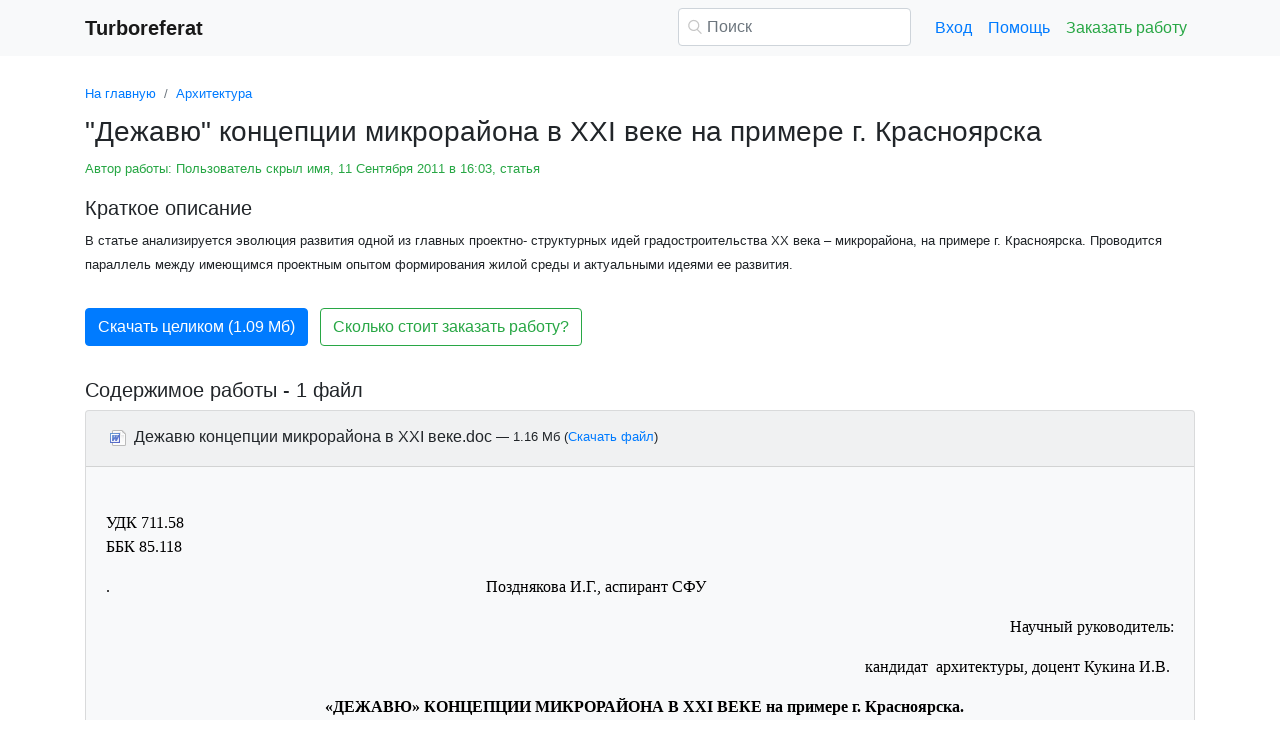

--- FILE ---
content_type: text/html
request_url: https://www.turboreferat.ru/arhitecture/dezhavju-koncepcii-mikrorajona-v-hhi/36808-193226-page1.html
body_size: 18136
content:
<!DOCTYPE html>
<html lang="ru-RU">
<head>

    <meta http-equiv="Content-Type" content="text/html; charset=utf-8">
    <meta name='viewport' content='width=device-width, initial-scale=1.0, minimum-scale=1.0, maximum-scale=1.0, user-scalable=no'>
    <title>"Дежавю" концепции микрорайона в  ХХI веке на примере г. Красноярска</title>
    
    <meta name="Keywords" Content="скачать рефераты сочинения дипломные шпаргалки курсовые">
    <meta name="Description" Content="В статье анализируется эволюция развития  одной из главных проектно- структурных идей градостроительства ХХ века – микрорайона, на примере г. Красноярска. Проводится параллель между имеющимся проектным опытом формирования жилой среды и актуальными идеями ее развития.">
    <link rel="shortcut icon" href="/i/i/favicon.ico">
    
    <style>/* 2025 v8 */ :root{--blue:#007bff;--indigo:#6610f2;--purple:#6f42c1;--pink:#e83e8c;--red:#dc3545;--orange:#fd7e14;--yellow:#ffc107;--green:#28a745;--teal:#20c997;--cyan:#17a2b8;--white:#fff;--gray:#6c757d;--gray-dark:#343a40;--primary:#007bff;--secondary:#6c757d;--success:#28a745;--info:#17a2b8;--warning:#ffc107;--danger:#dc3545;--light:#f8f9fa;--dark:#343a40;--breakpoint-xs:0;--breakpoint-sm:576px;--breakpoint-md:768px;--breakpoint-lg:992px;--breakpoint-xl:1200px;--font-family-sans-serif:-apple-system,BlinkMacSystemFont,"Segoe UI",Roboto,"Helvetica Neue",Arial,"Noto Sans",sans-serif,"Apple Color Emoji","Segoe UI Emoji","Segoe UI Symbol","Noto Color Emoji";--font-family-monospace:SFMono-Regular,Menlo,Monaco,Consolas,"Liberation Mono","Courier New",monospace} *,::after,::before{box-sizing:border-box} html{font-family:sans-serif;line-height:1.15;-webkit-text-size-adjust:100%;-webkit-tap-highlight-color:transparent} article,aside,figcaption,figure,footer,header,hgroup,main,nav,section{display:block} body{margin:0;font-family:-apple-system,BlinkMacSystemFont,"Segoe UI",Roboto,"Helvetica Neue",Arial,"Noto Sans",sans-serif,"Apple Color Emoji","Segoe UI Emoji","Segoe UI Symbol","Noto Color Emoji";font-size:1rem;font-weight:400;line-height:1.5;color:#212529;text-align:left;background-color:#fff} [tabindex="-1"]:focus{outline:0!important} hr{box-sizing:content-box;height:0;overflow:visible} h1,h2,h3,h4,h5,h6{margin-top:0;margin-bottom:.5rem} p{margin-top:0;margin-bottom:1rem} abbr[data-original-title],abbr[title]{text-decoration:underline;-webkit-text-decoration:underline dotted;text-decoration:underline dotted;cursor:help;border-bottom:0;-webkit-text-decoration-skip-ink:none;text-decoration-skip-ink:none} address{margin-bottom:1rem;font-style:normal;line-height:inherit} dl,ol,ul{margin-top:0;margin-bottom:1rem} ol ol,ol ul,ul ol,ul ul{margin-bottom:0} dt{font-weight:700} dd{margin-bottom:.5rem;margin-left:0} blockquote{margin:0 0 1rem} b,strong{font-weight:bolder} small{font-size:80%} sub,sup{position:relative;font-size:75%;line-height:0;vertical-align:baseline} sub{bottom:-.25em} sup{top:-.5em} a{color:#007bff;text-decoration:none;background-color:transparent} a:hover{color:#0056b3;text-decoration:underline} a:not([href]):not([tabindex]){color:inherit;text-decoration:none} a:not([href]):not([tabindex]):focus,a:not([href]):not([tabindex]):hover{color:inherit;text-decoration:none} a:not([href]):not([tabindex]):focus{outline:0} code,kbd,pre,samp{font-family:SFMono-Regular,Menlo,Monaco,Consolas,"Liberation Mono","Courier New",monospace;font-size:1em} pre{margin-top:0;margin-bottom:1rem;overflow:auto} figure{margin:0 0 1rem} img{vertical-align:middle;border-style:none} svg{overflow:hidden;vertical-align:middle} table{border-collapse:collapse} caption{padding-top:.75rem;padding-bottom:.75rem;color:#6c757d;text-align:left;caption-side:bottom} th{text-align:inherit} label{display:inline-block;margin-bottom:.5rem} button{border-radius:0} button:focus{outline:1px dotted;outline:5px auto -webkit-focus-ring-color} button,input,optgroup,select,textarea{margin:0;font-family:inherit;font-size:inherit;line-height:inherit} button,input{overflow:visible} button,select{text-transform:none} select{word-wrap:normal} [type=button],[type=reset],[type=submit],button{-webkit-appearance:button} [type=button]:not(:disabled),[type=reset]:not(:disabled),[type=submit]:not(:disabled),button:not(:disabled){cursor:pointer} [type=button]::-moz-focus-inner,[type=reset]::-moz-focus-inner,[type=submit]::-moz-focus-inner,button::-moz-focus-inner{padding:0;border-style:none} input[type=checkbox],input[type=radio]{box-sizing:border-box;padding:0} input[type=date],input[type=datetime-local],input[type=month],input[type=time]{-webkit-appearance:listbox} textarea{overflow:auto;resize:vertical} fieldset{min-width:0;padding:0;margin:0;border:0} legend{display:block;width:100%;max-width:100%;padding:0;margin-bottom:.5rem;font-size:1.5rem;line-height:inherit;color:inherit;white-space:normal} progress{vertical-align:baseline} [type=number]::-webkit-inner-spin-button,[type=number]::-webkit-outer-spin-button{height:auto} [type=search]{outline-offset:-2px;-webkit-appearance:none} [type=search]::-webkit-search-decoration{-webkit-appearance:none} ::-webkit-file-upload-button{font:inherit;-webkit-appearance:button} output{display:inline-block} summary{display:list-item;cursor:pointer} template{display:none} [hidden]{display:none!important} .h1,.h2,.h3,.h4,.h5,.h6,h1,h2,h3,h4,h5,h6{margin-bottom:.5rem;font-weight:500;line-height:1.2} .h1,h1{font-size:2.5rem} .h2,h2{font-size:2rem} .h3,h3{font-size:1.75rem} .h4,h4{font-size:1.5rem} .h5,h5{font-size:1.25rem} .h6,h6{font-size:1rem} .lead{font-size:1.25rem;font-weight:300} hr{margin-top:1rem;margin-bottom:1rem;border:0;border-top:1px solid rgba(0,0,0,.1)} .small,small{font-size:80%;font-weight:400} .container{width:100%;padding-right:15px;padding-left:15px;margin-right:auto;margin-left:auto} @media(min-width:576px){.container{max-width:540px}} @media(min-width:768px){.container{max-width:720px}} @media(min-width:992px){.container{max-width:960px}} @media(min-width:1200px){.container{max-width:1140px}} .row{display:-ms-flexbox;display:flex;-ms-flex-wrap:wrap;flex-wrap:wrap;margin-right:-15px;margin-left:-15px} .col,.col-1,.col-10,.col-11,.col-12,.col-2,.col-3,.col-4,.col-5,.col-6,.col-7,.col-8,.col-9,.col-auto,.col-lg,.col-lg-1,.col-lg-10,.col-lg-11,.col-lg-12,.col-lg-2,.col-lg-3,.col-lg-4,.col-lg-5,.col-lg-6,.col-lg-7,.col-lg-8,.col-lg-9,.col-lg-auto,.col-md,.col-md-1,.col-md-10,.col-md-11,.col-md-12,.col-md-2,.col-md-3,.col-md-4,.col-md-5,.col-md-6,.col-md-7,.col-md-8,.col-md-9,.col-md-auto,.col-sm,.col-sm-1,.col-sm-10,.col-sm-11,.col-sm-12,.col-sm-2,.col-sm-3,.col-sm-4,.col-sm-5,.col-sm-6,.col-sm-7,.col-sm-8,.col-sm-9,.col-sm-auto,.col-xl,.col-xl-1,.col-xl-10,.col-xl-11,.col-xl-12,.col-xl-2,.col-xl-3,.col-xl-4,.col-xl-5,.col-xl-6,.col-xl-7,.col-xl-8,.col-xl-9,.col-xl-auto{position:relative;width:100%;padding-right:15px;padding-left:15px} .col{-ms-flex-preferred-size:0;flex-basis:0;-ms-flex-positive:1;flex-grow:1;max-width:100%} .col-auto{-ms-flex:0 0 auto;flex:0 0 auto;width:auto;max-width:100%} .col-1{-ms-flex:0 0 8.333333%;flex:0 0 8.333333%;max-width:8.333333%} .col-2{-ms-flex:0 0 16.666667%;flex:0 0 16.666667%;max-width:16.666667%} .col-3{-ms-flex:0 0 25%;flex:0 0 25%;max-width:25%} .col-4{-ms-flex:0 0 33.333333%;flex:0 0 33.333333%;max-width:33.333333%} .col-5{-ms-flex:0 0 41.666667%;flex:0 0 41.666667%;max-width:41.666667%} .col-6{-ms-flex:0 0 50%;flex:0 0 50%;max-width:50%} .col-7{-ms-flex:0 0 58.333333%;flex:0 0 58.333333%;max-width:58.333333%} .col-8{-ms-flex:0 0 66.666667%;flex:0 0 66.666667%;max-width:66.666667%} .col-9{-ms-flex:0 0 75%;flex:0 0 75%;max-width:75%} .col-10{-ms-flex:0 0 83.333333%;flex:0 0 83.333333%;max-width:83.333333%} .col-11{-ms-flex:0 0 91.666667%;flex:0 0 91.666667%;max-width:91.666667%} .col-12{-ms-flex:0 0 100%;flex:0 0 100%;max-width:100%} @media(min-width:576px){.col-sm{-ms-flex-preferred-size:0;flex-basis:0;-ms-flex-positive:1;flex-grow:1;max-width:100%} .col-sm-auto{-ms-flex:0 0 auto;flex:0 0 auto;width:auto;max-width:100%} .col-sm-1{-ms-flex:0 0 8.333333%;flex:0 0 8.333333%;max-width:8.333333%} .col-sm-2{-ms-flex:0 0 16.666667%;flex:0 0 16.666667%;max-width:16.666667%} .col-sm-3{-ms-flex:0 0 25%;flex:0 0 25%;max-width:25%} .col-sm-4{-ms-flex:0 0 33.333333%;flex:0 0 33.333333%;max-width:33.333333%} .col-sm-5{-ms-flex:0 0 41.666667%;flex:0 0 41.666667%;max-width:41.666667%} .col-sm-6{-ms-flex:0 0 50%;flex:0 0 50%;max-width:50%} .col-sm-7{-ms-flex:0 0 58.333333%;flex:0 0 58.333333%;max-width:58.333333%} .col-sm-8{-ms-flex:0 0 66.666667%;flex:0 0 66.666667%;max-width:66.666667%} .col-sm-9{-ms-flex:0 0 75%;flex:0 0 75%;max-width:75%} .col-sm-10{-ms-flex:0 0 83.333333%;flex:0 0 83.333333%;max-width:83.333333%} .col-sm-11{-ms-flex:0 0 91.666667%;flex:0 0 91.666667%;max-width:91.666667%} .col-sm-12{-ms-flex:0 0 100%;flex:0 0 100%;max-width:100%} .offset-sm-0{margin-left:0} .offset-sm-1{margin-left:8.333333%} .offset-sm-2{margin-left:16.666667%} .offset-sm-3{margin-left:25%} .offset-sm-4{margin-left:33.333333%}} @media(min-width:768px){.col-md{-ms-flex-preferred-size:0;flex-basis:0;-ms-flex-positive:1;flex-grow:1;max-width:100%} .col-md-auto{-ms-flex:0 0 auto;flex:0 0 auto;width:auto;max-width:100%} .col-md-1{-ms-flex:0 0 8.333333%;flex:0 0 8.333333%;max-width:8.333333%} .col-md-2{-ms-flex:0 0 16.666667%;flex:0 0 16.666667%;max-width:16.666667%} .col-md-3{-ms-flex:0 0 25%;flex:0 0 25%;max-width:25%} .col-md-4{-ms-flex:0 0 33.333333%;flex:0 0 33.333333%;max-width:33.333333%} .col-md-5{-ms-flex:0 0 41.666667%;flex:0 0 41.666667%;max-width:41.666667%} .col-md-6{-ms-flex:0 0 50%;flex:0 0 50%;max-width:50%} .col-md-7{-ms-flex:0 0 58.333333%;flex:0 0 58.333333%;max-width:58.333333%} .col-md-8{-ms-flex:0 0 66.666667%;flex:0 0 66.666667%;max-width:66.666667%} .col-md-9{-ms-flex:0 0 75%;flex:0 0 75%;max-width:75%} .col-md-10{-ms-flex:0 0 83.333333%;flex:0 0 83.333333%;max-width:83.333333%} .col-md-11{-ms-flex:0 0 91.666667%;flex:0 0 91.666667%;max-width:91.666667%} .col-md-12{-ms-flex:0 0 100%;flex:0 0 100%;max-width:100%} .offset-md-0{margin-left:0} .offset-md-1{margin-left:8.333333%} .offset-md-2{margin-left:16.666667%} .offset-md-3{margin-left:25%} .offset-md-4{margin-left:33.333333%}} @media(min-width:992px){.col-lg{-ms-flex-preferred-size:0;flex-basis:0;-ms-flex-positive:1;flex-grow:1;max-width:100%} .col-lg-auto{-ms-flex:0 0 auto;flex:0 0 auto;width:auto;max-width:100%} .col-lg-1{-ms-flex:0 0 8.333333%;flex:0 0 8.333333%;max-width:8.333333%} .col-lg-2{-ms-flex:0 0 16.666667%;flex:0 0 16.666667%;max-width:16.666667%} .col-lg-3{-ms-flex:0 0 25%;flex:0 0 25%;max-width:25%} .col-lg-4{-ms-flex:0 0 33.333333%;flex:0 0 33.333333%;max-width:33.333333%} .col-lg-5{-ms-flex:0 0 41.666667%;flex:0 0 41.666667%;max-width:41.666667%} .col-lg-6{-ms-flex:0 0 50%;flex:0 0 50%;max-width:50%} .col-lg-7{-ms-flex:0 0 58.333333%;flex:0 0 58.333333%;max-width:58.333333%} .col-lg-8{-ms-flex:0 0 66.666667%;flex:0 0 66.666667%;max-width:66.666667%} .col-lg-9{-ms-flex:0 0 75%;flex:0 0 75%;max-width:75%} .col-lg-10{-ms-flex:0 0 83.333333%;flex:0 0 83.333333%;max-width:83.333333%} .col-lg-11{-ms-flex:0 0 91.666667%;flex:0 0 91.666667%;max-width:91.666667%} .col-lg-12{-ms-flex:0 0 100%;flex:0 0 100%;max-width:100%} .offset-lg-0{margin-left:0} .offset-lg-1{margin-left:8.333333%} .offset-lg-2{margin-left:16.666667%} .offset-lg-3{margin-left:25%} .offset-lg-4{margin-left:33.333333%}} .form-control{display:block;width:100%;height:calc(1.5em + .75rem + 2px);padding:.375rem .75rem;font-size:1rem;font-weight:400;line-height:1.5;color:#495057;background-color:#fff;background-clip:padding-box;border:1px solid #ced4da;border-radius:.25rem;transition:border-color .15s ease-in-out,box-shadow .15s ease-in-out} @media(prefers-reduced-motion:reduce){.form-control{transition:none}} .form-control::-ms-expand{background-color:transparent;border:0} .form-control:focus{color:#495057;background-color:#fff;border-color:#80bdff;outline:0;box-shadow:0 0 0 .2rem rgba(0,123,255,.25)} .form-control::-webkit-input-placeholder{color:#6c757d;opacity:1} .form-control::-moz-placeholder{color:#6c757d;opacity:1} .form-control:-ms-input-placeholder{color:#6c757d;opacity:1} .form-control::-ms-input-placeholder{color:#6c757d;opacity:1} .form-control::placeholder{color:#6c757d;opacity:1} .form-control:disabled,.form-control[readonly]{background-color:#e9ecef;opacity:1} select.form-control:focus::-ms-value{color:#495057;background-color:#fff} .form-control-file,.form-control-range{display:block;width:100%} .form-control-lg{height:calc(1.5em + 1rem + 2px);padding:.5rem 1rem;font-size:1.25rem;line-height:1.5;border-radius:.3rem} select.form-control[multiple],select.form-control[size]{height:auto} textarea.form-control{height:auto} .form-group{margin-bottom:1rem} .form-control.is-valid,.was-validated .form-control:valid{border-color:#28a745;padding-right:calc(1.5em + .75rem);background-image:url("data:image/svg+xml,%3csvg xmlns='http://www.w3.org/2000/svg' viewBox='0 0 8 8'%3e%3cpath fill='%2328a745' d='M2.3 6.73L.6 4.53c-.4-1.04.46-1.4 1.1-.8l1.1 1.4 3.4-3.8c.6-.63 1.6-.27 1.2.7l-4 4.6c-.43.5-.8.4-1.1.1z'/%3e%3c/svg%3e");background-repeat:no-repeat;background-position:center right calc(.375em + .1875rem);background-size:calc(.75em + .375rem) calc(.75em + .375rem)} .form-control.is-valid:focus,.was-validated .form-control:valid:focus{border-color:#28a745;box-shadow:0 0 0 .2rem rgba(40,167,69,.25)} .form-control.is-valid~.valid-feedback,.form-control.is-valid~.valid-tooltip,.was-validated .form-control:valid~.valid-feedback,.was-validated .form-control:valid~.valid-tooltip{display:block} .was-validated textarea.form-control:valid,textarea.form-control.is-valid{padding-right:calc(1.5em + .75rem);background-position:top calc(.375em + .1875rem) right calc(.375em + .1875rem)} .form-control-file.is-valid~.valid-feedback,.form-control-file.is-valid~.valid-tooltip,.was-validated .form-control-file:valid~.valid-feedback,.was-validated .form-control-file:valid~.valid-tooltip{display:block} .form-control.is-invalid,.was-validated .form-control:invalid{border-color:#dc3545;padding-right:calc(1.5em + .75rem);background-image:url("data:image/svg+xml,%3csvg xmlns='http://www.w3.org/2000/svg' fill='%23dc3545' viewBox='-2 -2 7 7'%3e%3cpath stroke='%23dc3545' d='M0 0l3 3m0-3L0 3'/%3e%3ccircle r='.5'/%3e%3ccircle cx='3' r='.5'/%3e%3ccircle cy='3' r='.5'/%3e%3ccircle cx='3' cy='3' r='.5'/%3e%3c/svg%3E");background-repeat:no-repeat;background-position:center right calc(.375em + .1875rem);background-size:calc(.75em + .375rem) calc(.75em + .375rem)} .form-control.is-invalid:focus,.was-validated .form-control:invalid:focus{border-color:#dc3545;box-shadow:0 0 0 .2rem rgba(220,53,69,.25)} .form-control.is-invalid~.invalid-feedback,.form-control.is-invalid~.invalid-tooltip,.was-validated .form-control:invalid~.invalid-feedback,.was-validated .form-control:invalid~.invalid-tooltip{display:block} .was-validated textarea.form-control:invalid,textarea.form-control.is-invalid{padding-right:calc(1.5em + .75rem);background-position:top calc(.375em + .1875rem) right calc(.375em + .1875rem)} .form-control-file.is-invalid~.invalid-feedback,.form-control-file.is-invalid~.invalid-tooltip,.was-validated .form-control-file:invalid~.invalid-feedback,.was-validated .form-control-file:invalid~.invalid-tooltip{display:block} .form-inline{display:-ms-flexbox;display:flex;-ms-flex-flow:row wrap;flex-flow:row wrap;-ms-flex-align:center;align-items:center} @media(min-width:576px){.form-inline label{display:-ms-flexbox;display:flex;-ms-flex-align:center;align-items:center;-ms-flex-pack:center;justify-content:center;margin-bottom:0} .form-inline .form-group{display:-ms-flexbox;display:flex;-ms-flex:0 0 auto;flex:0 0 auto;-ms-flex-flow:row wrap;flex-flow:row wrap;-ms-flex-align:center;align-items:center;margin-bottom:0} .form-inline .form-control{display:inline-block;width:auto;vertical-align:middle}} .btn{display:inline-block;font-weight:400;color:#212529;text-align:center;vertical-align:middle;-webkit-user-select:none;-moz-user-select:none;-ms-user-select:none;user-select:none;background-color:transparent;border:1px solid transparent;padding:.375rem .75rem;font-size:1rem;line-height:1.5;border-radius:.25rem;transition:color .15s ease-in-out,background-color .15s ease-in-out,border-color .15s ease-in-out,box-shadow .15s ease-in-out} @media(prefers-reduced-motion:reduce){.btn{transition:none}} .btn:hover{color:#212529;text-decoration:none} .btn.focus,.btn:focus{outline:0;box-shadow:0 0 0 .2rem rgba(0,123,255,.25)} .btn.disabled,.btn:disabled{opacity:.65} a.btn.disabled,fieldset:disabled a.btn{pointer-events:none} .btn-primary{color:#fff;background-color:#007bff;border-color:#007bff} .btn-primary:hover{color:#fff;background-color:#0069d9;border-color:#0062cc} .btn-primary.focus,.btn-primary:focus{box-shadow:0 0 0 .2rem rgba(38,143,255,.5)} .btn-primary.disabled,.btn-primary:disabled{color:#fff;background-color:#007bff;border-color:#007bff} .btn-primary:not(:disabled):not(.disabled).active,.btn-primary:not(:disabled):not(.disabled):active,.show>.btn-primary.dropdown-toggle{color:#fff;background-color:#0062cc;border-color:#005cbf} .btn-primary:not(:disabled):not(.disabled).active:focus,.btn-primary:not(:disabled):not(.disabled):active:focus,.show>.btn-primary.dropdown-toggle:focus{box-shadow:0 0 0 .2rem rgba(38,143,255,.5)} .btn-success{color:#fff;background-color:#28a745;border-color:#28a745} .btn-success:hover{color:#fff;background-color:#218838;border-color:#1e7e34} .btn-success.focus,.btn-success:focus{box-shadow:0 0 0 .2rem rgba(72,180,97,.5)} .btn-success.disabled,.btn-success:disabled{color:#fff;background-color:#28a745;border-color:#28a745} .btn-success:not(:disabled):not(.disabled).active,.btn-success:not(:disabled):not(.disabled):active,.show>.btn-success.dropdown-toggle{color:#fff;background-color:#1e7e34;border-color:#1c7430} .btn-success:not(:disabled):not(.disabled).active:focus,.btn-success:not(:disabled):not(.disabled):active:focus,.show>.btn-success.dropdown-toggle:focus{box-shadow:0 0 0 .2rem rgba(72,180,97,.5)} .btn-outline-success{color:#28a745;border-color:#28a745} .btn-outline-success:hover{color:#fff;background-color:#28a745;border-color:#28a745} .btn-outline-success.focus,.btn-outline-success:focus{box-shadow:0 0 0 .2rem rgba(40,167,69,.5)} .btn-outline-success.disabled,.btn-outline-success:disabled{color:#28a745;background-color:transparent} .btn-outline-success:not(:disabled):not(.disabled).active,.btn-outline-success:not(:disabled):not(.disabled):active,.show>.btn-outline-success.dropdown-toggle{color:#fff;background-color:#28a745;border-color:#28a745} .btn-outline-success:not(:disabled):not(.disabled).active:focus,.btn-outline-success:not(:disabled):not(.disabled):active:focus,.show>.btn-outline-success.dropdown-toggle:focus{box-shadow:0 0 0 .2rem rgba(40,167,69,.5)} .btn-block{display:block;width:100%} .btn-block+.btn-block{margin-top:.5rem} input[type=button].btn-block,input[type=reset].btn-block,input[type=submit].btn-block{width:100%} .fade{transition:opacity .15s linear} @media(prefers-reduced-motion:reduce){.fade{transition:none}} .fade:not(.show){opacity:0} .collapse:not(.show){display:none} .collapsing{position:relative;height:0;overflow:hidden;transition:height .35s ease} @media(prefers-reduced-motion:reduce){.collapsing{transition:none}} .dropdown-divider{height:0;margin:.5rem 0;overflow:hidden;border-top:1px solid #e9ecef} .nav{display:-ms-flexbox;display:flex;-ms-flex-wrap:wrap;flex-wrap:wrap;padding-left:0;margin-bottom:0;list-style:none} .nav-link{display:block;padding:.5rem 1rem} .nav-link:focus,.nav-link:hover{text-decoration:none} .nav-link.disabled{color:#6c757d;pointer-events:none;cursor:default} .navbar{position:relative;display:-ms-flexbox;display:flex;-ms-flex-wrap:wrap;flex-wrap:wrap;-ms-flex-align:center;align-items:center;-ms-flex-pack:justify;justify-content:space-between;padding:.5rem 1rem} .navbar>.container,.navbar>.container-fluid{display:-ms-flexbox;display:flex;-ms-flex-wrap:wrap;flex-wrap:wrap;-ms-flex-align:center;align-items:center;-ms-flex-pack:justify;justify-content:space-between} .navbar-brand{display:inline-block;padding-top:.3125rem;padding-bottom:.3125rem;margin-right:1rem;font-size:1.25rem;line-height:inherit;white-space:nowrap} .navbar-brand:focus,.navbar-brand:hover{text-decoration:none} .navbar-nav{display:-ms-flexbox;display:flex;-ms-flex-direction:column;flex-direction:column;padding-left:0;margin-bottom:0;list-style:none} .navbar-nav .nav-link{padding-right:0;padding-left:0} .navbar-collapse{-ms-flex-preferred-size:100%;flex-basis:100%;-ms-flex-positive:1;flex-grow:1;-ms-flex-align:center;align-items:center} .navbar-toggler{padding:.25rem .75rem;font-size:1.25rem;line-height:1;background-color:transparent;border:1px solid transparent;border-radius:.25rem} .navbar-toggler:focus,.navbar-toggler:hover{text-decoration:none} .navbar-toggler-icon{display:inline-block;width:1.5em;height:1.5em;vertical-align:middle;content:"";background:no-repeat center center;background-size:100% 100%} @media(max-width:575.98px){.navbar-expand-sm>.container,.navbar-expand-sm>.container-fluid{padding-right:0;padding-left:0}} @media(min-width:576px){.navbar-expand-sm{-ms-flex-flow:row nowrap;flex-flow:row nowrap;-ms-flex-pack:start;justify-content:flex-start} .navbar-expand-sm .navbar-nav{-ms-flex-direction:row;flex-direction:row} .navbar-expand-sm .navbar-nav .dropdown-menu{position:absolute} .navbar-expand-sm .navbar-nav .nav-link{padding-right:.5rem;padding-left:.5rem} .navbar-expand-sm>.container,.navbar-expand-sm>.container-fluid{-ms-flex-wrap:nowrap;flex-wrap:nowrap} .navbar-expand-sm .navbar-collapse{display:-ms-flexbox!important;display:flex!important;-ms-flex-preferred-size:auto;flex-basis:auto} .navbar-expand-sm .navbar-toggler{display:none}} .navbar-light .navbar-brand{color:rgba(0,0,0,.9)} .navbar-light .navbar-brand:focus,.navbar-light .navbar-brand:hover{color:rgba(0,0,0,.9)} .navbar-light .navbar-nav .nav-link{color:rgba(0,0,0,.5)} .navbar-light .navbar-nav .nav-link:focus,.navbar-light .navbar-nav .nav-link:hover{color:rgba(0,0,0,.7)} .navbar-light .navbar-nav .nav-link.disabled{color:rgba(0,0,0,.3)} .navbar-light .navbar-nav .active>.nav-link,.navbar-light .navbar-nav .nav-link.active,.navbar-light .navbar-nav .nav-link.show,.navbar-light .navbar-nav .show>.nav-link{color:rgba(0,0,0,.9)} .navbar-light .navbar-toggler{color:rgba(0,0,0,.5);border-color:rgba(0,0,0,.1)} .navbar-light .navbar-toggler-icon{background-image:url("data:image/svg+xml,%3csvg viewBox='0 0 30 30' xmlns='http://www.w3.org/2000/svg'%3e%3cpath stroke='rgba(0, 0, 0, 0.5)' stroke-width='2' stroke-linecap='round' stroke-miterlimit='10' d='M4 7h22M4 15h22M4 23h22'/%3e%3c/svg%3e")} .navbar-light .navbar-text{color:rgba(0,0,0,.5)} .navbar-light .navbar-text a{color:rgba(0,0,0,.9)} .navbar-light .navbar-text a:focus,.navbar-light .navbar-text a:hover{color:rgba(0,0,0,.9)} .card{position:relative;display:-ms-flexbox;display:flex;-ms-flex-direction:column;flex-direction:column;min-width:0;word-wrap:break-word;background-color:#fff;background-clip:border-box;border:1px solid rgba(0,0,0,.125);border-radius:.25rem} .card>hr{margin-right:0;margin-left:0} .card-body{-ms-flex:1 1 auto;flex:1 1 auto;padding:1.25rem} .card-header{padding:.75rem 1.25rem;margin-bottom:0;background-color:rgba(0,0,0,.03);border-bottom:1px solid rgba(0,0,0,.125)} .card-header:first-child{border-radius:calc(.25rem - 1px) calc(.25rem - 1px) 0 0} .breadcrumb{display:-ms-flexbox;display:flex;-ms-flex-wrap:wrap;flex-wrap:wrap;padding:.75rem 1rem;margin-bottom:1rem;list-style:none;background-color:#e9ecef;border-radius:.25rem} .breadcrumb-item+.breadcrumb-item{padding-left:.5rem} .breadcrumb-item+.breadcrumb-item::before{display:inline-block;padding-right:.5rem;color:#6c757d;content:"/"} .breadcrumb-item+.breadcrumb-item:hover::before{text-decoration:underline} .breadcrumb-item+.breadcrumb-item:hover::before{text-decoration:none} .breadcrumb-item.active{color:#6c757d} .pagination{display:-ms-flexbox;display:flex;padding-left:0;list-style:none;border-radius:.25rem} .page-link{position:relative;display:block;padding:.5rem .75rem;margin-left:-1px;line-height:1.25;color:#007bff;background-color:#fff;border:1px solid #dee2e6} .page-link:hover{z-index:2;color:#0056b3;text-decoration:none;background-color:#e9ecef;border-color:#dee2e6} .page-link:focus{z-index:2;outline:0;box-shadow:0 0 0 .2rem rgba(0,123,255,.25)} .page-item:first-child .page-link{margin-left:0;border-top-left-radius:.25rem;border-bottom-left-radius:.25rem} .page-item:last-child .page-link{border-top-right-radius:.25rem;border-bottom-right-radius:.25rem} .page-item.active .page-link{z-index:1;color:#fff;background-color:#007bff;border-color:#007bff} .page-item.disabled .page-link{color:#6c757d;pointer-events:none;cursor:auto;background-color:#fff;border-color:#dee2e6} .alert{position:relative;padding:.75rem 1.25rem;margin-bottom:1rem;border:1px solid transparent;border-radius:.25rem} .alert-danger{color:#721c24;background-color:#f8d7da;border-color:#f5c6cb} .alert-danger hr{border-top-color:#f1b0b7} .alert-danger .alert-link{color:#491217} @-webkit-keyframes spinner-border{to{-webkit-transform:rotate(360deg);transform:rotate(360deg)}} @keyframes spinner-border{to{-webkit-transform:rotate(360deg);transform:rotate(360deg)}} .spinner-border{display:inline-block;width:2rem;height:2rem;vertical-align:text-bottom;border:.25em solid currentColor;border-right-color:transparent;border-radius:50%;-webkit-animation:spinner-border .75s linear infinite;animation:spinner-border .75s linear infinite} .spinner-border-sm{width:1rem;height:1rem;border-width:.2em} @-webkit-keyframes spinner-grow{0%{-webkit-transform:scale(0);transform:scale(0)} 50%{opacity:1}} @keyframes spinner-grow{0%{-webkit-transform:scale(0);transform:scale(0)} 50%{opacity:1}} .spinner-grow{display:inline-block;width:2rem;height:2rem;vertical-align:text-bottom;background-color:currentColor;border-radius:50%;opacity:0;-webkit-animation:spinner-grow .75s linear infinite;animation:spinner-grow .75s linear infinite} .spinner-grow-sm{width:1rem;height:1rem} .bg-light{background-color:#f8f9fa!important} a.bg-light:focus,a.bg-light:hover,button.bg-light:focus,button.bg-light:hover{background-color:#dae0e5!important} .bg-transparent{background-color:transparent!important} .clearfix::after{display:block;clear:both;content:""} .d-none{display:none!important} .d-inline{display:inline!important} .d-inline-block{display:inline-block!important} .d-block{display:block!important} @media(min-width:576px){.d-sm-none{display:none!important} .d-sm-inline{display:inline!important} .d-sm-inline-block{display:inline-block!important} .d-sm-block{display:block!important}} @media(min-width:768px){.d-md-none{display:none!important} .d-md-inline{display:inline!important} .d-md-inline-block{display:inline-block!important} .d-md-block{display:block!important}} @media(min-width:992px){.d-lg-none{display:none!important} .d-lg-inline{display:inline!important} .d-lg-inline-block{display:inline-block!important} .d-lg-block{display:block!important}} .flex-wrap{-ms-flex-wrap:wrap!important;flex-wrap:wrap!important} .flex-nowrap{-ms-flex-wrap:nowrap!important;flex-wrap:nowrap!important} .justify-content-start{-ms-flex-pack:start!important;justify-content:flex-start!important} .justify-content-end{-ms-flex-pack:end!important;justify-content:flex-end!important} .justify-content-center{-ms-flex-pack:center!important;justify-content:center!important} .justify-content-around{-ms-flex-pack:distribute!important;justify-content:space-around!important} .overflow-auto{overflow:auto!important} .overflow-hidden{overflow:hidden!important} .sr-only{position:absolute;width:1px;height:1px;padding:0;overflow:hidden;clip:rect(0,0,0,0);white-space:nowrap;border:0} .m-0{margin:0!important} .mt-0,.my-0{margin-top:0!important} .mr-0,.mx-0{margin-right:0!important} .mb-0,.my-0{margin-bottom:0!important} .ml-0,.mx-0{margin-left:0!important} .m-1{margin:.25rem!important} .mt-1,.my-1{margin-top:.25rem!important} .mr-1,.mx-1{margin-right:.25rem!important} .mb-1,.my-1{margin-bottom:.25rem!important} .ml-1,.mx-1{margin-left:.25rem!important} .m-2{margin:.5rem!important} .mt-2,.my-2{margin-top:.5rem!important} .mr-2,.mx-2{margin-right:.5rem!important} .mb-2,.my-2{margin-bottom:.5rem!important} .ml-2,.mx-2{margin-left:.5rem!important} .m-3{margin:1rem!important} .mt-3,.my-3{margin-top:1rem!important} .mr-3,.mx-3{margin-right:1rem!important} .mb-3,.my-3{margin-bottom:1rem!important} .ml-3,.mx-3{margin-left:1rem!important} .m-4{margin:1.5rem!important} .mt-4,.my-4{margin-top:1.5rem!important} .mr-4,.mx-4{margin-right:1.5rem!important} .mb-4,.my-4{margin-bottom:1.5rem!important} .ml-4,.mx-4{margin-left:1.5rem!important} .m-5{margin:3rem!important} .mt-5,.my-5{margin-top:3rem!important} .mr-5,.mx-5{margin-right:3rem!important} .mb-5,.my-5{margin-bottom:3rem!important} .ml-5,.mx-5{margin-left:3rem!important} .p-0{padding:0!important} .pt-0,.py-0{padding-top:0!important} .pr-0,.px-0{padding-right:0!important} .pb-0,.py-0{padding-bottom:0!important} .pl-0,.px-0{padding-left:0!important} .p-1{padding:.25rem!important} .pt-1,.py-1{padding-top:.25rem!important} .pr-1,.px-1{padding-right:.25rem!important} .pb-1,.py-1{padding-bottom:.25rem!important} .pl-1,.px-1{padding-left:.25rem!important} .p-2{padding:.5rem!important} .pt-2,.py-2{padding-top:.5rem!important} .pr-2,.px-2{padding-right:.5rem!important} .pb-2,.py-2{padding-bottom:.5rem!important} .pl-2,.px-2{padding-left:.5rem!important} .p-3{padding:1rem!important} .pt-3,.py-3{padding-top:1rem!important} .pr-3,.px-3{padding-right:1rem!important} .pb-3,.py-3{padding-bottom:1rem!important} .pl-3,.px-3{padding-left:1rem!important} .p-4{padding:1.5rem!important} .pt-4,.py-4{padding-top:1.5rem!important} .pr-4,.px-4{padding-right:1.5rem!important} .pb-4,.py-4{padding-bottom:1.5rem!important} .pl-4,.px-4{padding-left:1.5rem!important} .p-5{padding:3rem!important} .pt-5,.py-5{padding-top:3rem!important} .pr-5,.px-5{padding-right:3rem!important} .pb-5,.py-5{padding-bottom:3rem!important} .pl-5,.px-5{padding-left:3rem!important} .m-n1{margin:-.25rem!important} .mt-n1,.my-n1{margin-top:-.25rem!important} .mr-n1,.mx-n1{margin-right:-.25rem!important} .mb-n1,.my-n1{margin-bottom:-.25rem!important} .ml-n1,.mx-n1{margin-left:-.25rem!important} .m-n2{margin:-.5rem!important} .mt-n2,.my-n2{margin-top:-.5rem!important} .mr-n2,.mx-n2{margin-right:-.5rem!important} .mb-n2,.my-n2{margin-bottom:-.5rem!important} .ml-n2,.mx-n2{margin-left:-.5rem!important} .m-n3{margin:-1rem!important} .mt-n3,.my-n3{margin-top:-1rem!important} .mr-n3,.mx-n3{margin-right:-1rem!important} .mb-n3,.my-n3{margin-bottom:-1rem!important} .ml-n3,.mx-n3{margin-left:-1rem!important} .m-n4{margin:-1.5rem!important} .mt-n4,.my-n4{margin-top:-1.5rem!important} .mr-n4,.mx-n4{margin-right:-1.5rem!important} .mb-n4,.my-n4{margin-bottom:-1.5rem!important} .ml-n4,.mx-n4{margin-left:-1.5rem!important} .m-n5{margin:-3rem!important} .mt-n5,.my-n5{margin-top:-3rem!important} .mr-n5,.mx-n5{margin-right:-3rem!important} .mb-n5,.my-n5{margin-bottom:-3rem!important} .ml-n5,.mx-n5{margin-left:-3rem!important} .m-auto{margin:auto!important} .mt-auto,.my-auto{margin-top:auto!important} .mr-auto,.mx-auto{margin-right:auto!important} .mb-auto,.my-auto{margin-bottom:auto!important} .ml-auto,.mx-auto{margin-left:auto!important} @media(min-width:576px){.mr-sm-3,.mx-sm-3{margin-right:1rem!important} .mt-sm-0,.my-sm-0{margin-top:0!important} .mb-sm-0,.my-sm-0{margin-bottom:0!important} .pl-sm-0,.px-sm-0{padding-left:0!important} .pl-sm-3,.px-sm-3{padding-left:1rem!important} .pr-sm-0,.px-sm-0{padding-right:0!important}} @media(min-width:768px){.pr-md-0,.px-md-0{padding-right:0!important}} .text-nowrap{white-space:nowrap!important} .text-left{text-align:left!important} .text-right{text-align:right!important} .text-center{text-align:center!important} .text-primary{color:#007bff!important} a.text-primary:focus,a.text-primary:hover{color:#0056b3!important} .text-secondary{color:#6c757d!important} a.text-secondary:focus,a.text-secondary:hover{color:#494f54!important} .text-success{color:#28a745!important} a.text-success:focus,a.text-success:hover{color:#19692c!important} .text-info{color:#17a2b8!important} a.text-info:focus,a.text-info:hover{color:#0f6674!important} .text-danger{color:#dc3545!important} a.text-danger:focus,a.text-danger:hover{color:#a71d2a!important} .text-light{color:#f8f9fa!important} a.text-light:focus,a.text-light:hover{color:#cbd3da!important} .visible{visibility:visible!important} .invisible{visibility:hidden!important}</style>
    
    <style>/* 2025 v2 */ .search-icon-small{background-size:16px;background-position:8px center;padding-left:28px;background-repeat:no-repeat;background-image:url("data:image/svg+xml,%3Csvg version='1.1' xmlns='http://www.w3.org/2000/svg' xmlns:xlink='http://www.w3.org/1999/xlink' width='19px' height='19px'%3E%3Cpath fill='%23c8c8c8' d='M17.632,16.955l-4.761-4.762c1.109-1.188,1.795-2.776,1.795-4.527c0-3.667-2.982-6.648-6.649-6.648 c-3.667,0-6.649,2.981-6.649,6.647c0,3.667,2.982,6.647,6.649,6.647c1.391,0,2.682-0.434,3.75-1.164l4.834,4.834L17.632,16.955z M2.824,7.666c0-2.862,2.33-5.191,5.192-5.191c2.864,0,5.192,2.329,5.192,5.191c0,2.861-2.328,5.191-5.192,5.191 C5.154,12.855,2.824,10.527,2.824,7.666z'/%3E%3C/svg%3E")} .search-icon-big{background-size:24px;background-position:12px center;padding-left:44px;background-repeat:no-repeat;background-image:url("data:image/svg+xml,%3Csvg version='1.1' xmlns='http://www.w3.org/2000/svg' xmlns:xlink='http://www.w3.org/1999/xlink' width='19px' height='19px'%3E%3Cpath fill='%23777777' d='M17.632,16.955l-4.761-4.762c1.109-1.188,1.795-2.776,1.795-4.527c0-3.667-2.982-6.648-6.649-6.648 c-3.667,0-6.649,2.981-6.649,6.647c0,3.667,2.982,6.647,6.649,6.647c1.391,0,2.682-0.434,3.75-1.164l4.834,4.834L17.632,16.955z M2.824,7.666c0-2.862,2.33-5.191,5.192-5.191c2.864,0,5.192,2.329,5.192,5.191c0,2.861-2.328,5.191-5.192,5.191 C5.154,12.855,2.824,10.527,2.824,7.666z'/%3E%3C/svg%3E")} .paper .fileview *{color:#000000;font-size:inherit}</style>
    
    <!-- Google tag (gtag.js) -->
<script async src="https://www.googletagmanager.com/gtag/js?id=G-FWWXPBLB01"></script>
<script>
  window.dataLayer = window.dataLayer || [];
  function gtag(){dataLayer.push(arguments);}
  gtag('js', new Date());

  gtag('config', 'G-FWWXPBLB01');
</script>
    
    <!--0.18359088897705-->
    
</head>

<body>

<nav class="navbar navbar-expand-sm navbar-light bg-light mb-3">
    
    <div class="container">
        
      <a class="navbar-brand" href="/"><strong>Turboreferat</strong></a>
      <button class="navbar-toggler" type="button" data-toggle="collapse" data-target="#navbarSupportedContent" aria-controls="navbarSupportedContent" aria-expanded="false" aria-label="Toggle navigation">
        <span class="navbar-toggler-icon"></span>
      </button>
    
      <div class="collapse navbar-collapse justify-content-end" id="navbarSupportedContent">
          
          
        <ul class="navbar-nav">
            <li class="dropdown-divider"></li>
                <li class="nav-item">
                <form class="form-inline mr-sm-3 my-1 my-sm-0" method="post" action="/search.html">
                  <input class="form-control search-icon-small" type="search" placeholder="Поиск" aria-label="Поиск" name="text">
                </form>
            </li>
            <li class="dropdown-divider"></li>
            <li class="nav-item pl-2 pl-sm-0">
                <a class="nav-link text-primary" href="/login.html">Вход</a>
<script>userAuth = 'null'; userAuthId = 'null'</script>
            </li>
            <li class="nav-item pl-2 pl-sm-0">
                <a class="nav-link text-primary" href="/support.html">Помощь</a>
            </li>
                <li class="nav-item pl-2 pl-sm-0">
                <a class="nav-link text-success text-nowrap" href="/order.html">Заказать работу</a>
            </li>
        </ul>
        
      </div>
      
    </div>
    
</nav>


<div class="container">
    <nav aria-label="breadcrumb"><ol class="breadcrumb bg-transparent pl-0 small flex-nowrap text-nowrap my-0 overflow-hidden">
<li class="breadcrumb-item"><a href="/">На главную</a></li>
<li class="breadcrumb-item"><a href="/arhitecture/page1.html">Архитектура</a></li>
</ol></nav><div class="paper">
<h1 class="h3">&quot;Дежавю&quot; концепции микрорайона в  ХХI веке на примере г. Красноярска</h1>
<p class="text-success"><small>Автор работы: Пользователь скрыл имя, 11 Сентября 2011 в 16:03, статья</small></p>
<h5>Краткое описание</h5>
<div class="overflow-hidden"><p><small>В статье анализируется эволюция развития  одной из главных проектно- структурных идей градостроительства ХХ века – микрорайона, на примере г. Красноярска. Проводится параллель между имеющимся проектным опытом формирования жилой среды и актуальными идеями ее развития.</small></p></div>
<div class="my-3">
<a href="/premium.html" class="btn btn-primary mb-2 mr-2" role="button">Скачать целиком (1.09 Мб)</a>
                
                <a href="/order.html" class="btn btn-outline-success mb-2" role="button">Сколько стоит заказать работу?</a>
            </div>
<div class="mb-4">
                
            </div>
<div class="paper-files">
<h5>Содержимое работы - 1 файл</h5>
<div class="files">
<div class="card bg-light mb-2">
<div class="card-header"><div class="row mt-1 mb-0 ml-1">
<h2 class="h6 pl-4 pr-1" style="background: url(/i/i/filetypes/page_white_word.gif) no-repeat 0px 3px;">Дежавю концепции микрорайона в ХХI веке.doc</h2>
<span class="small"> — 1.16 Мб (<a href="/premium.html">Скачать файл</a>)</span>
</div></div>
<div class="card-body">
<div class="mt-4 mb-4">
                    
                </div>
<div class="overflow-hidden">
<div class="fileview"><p><font size="3" face="Times New Roman">УДК 711.58 <br>
ББК 85.118</font></p>
<p align="justify"><font size="3" face="Times New Roman">.                             <wbr>                                             <wbr>                    
Позднякова И.Г., аспирант СФУ</font></p>
<p align="right"><font size="3" face="Times New Roman">Научный 
руководитель: </font></p>
<p align="right"><font size="3" face="Times New Roman">кандидат 
архитектуры, доцент Кукина И.В.</font> <br>
</p>
<p align="center"><font size="3" face="Times New Roman"><b> 
«ДЕЖАВЮ» КОНЦЕПЦИИ 
МИКРОРАЙОНА В ХХI ВЕКЕ 
на примере г. Красноярска.</b></font></p>
<p align="justify">     <font size="3" face="Times New Roman"><b><i>Аннотация: </i>
 </b>В статье анализируется эволюция развития  
одной из главных проектно- структурных 
идей градостроительства ХХ века – микрорайона, 
на примере г. Красноярска. Проводится 
параллель между имеющимся проектным 
опытом формирования жилой среды и актуальными 
идеями ее развития.</font></p>
<p align="justify">     <font size="3" face="Times New Roman"><b><i>Ключевые 
слова</i></b><i>:</i> микрорайон, укрупненный 
квартал, жилая среда, урбанизация</font></p>
<p align="justify">     <font size="3" face="Times New Roman">На 
рубеже веков при трансформации 
понимания и методов проектирования 
жилой среды становится актуальным рассмотреть 
некоторый итог развития одной из главных 
проектно-структуных идей градостроительства 
ХХ века – микрорайона.</font></p>
<p align="justify">     <font size="3" face="Times New Roman"> 
Как известно, концепции «микрорайона» 
предшествовала концепция «укрупненного 
квартала». Предыстория укрупненного 
квартала в Красноярске начинается в 1929 
г. когда рассматривался вопрос о постройке 
благоустроенных жилых домов для рабочих, 
так называемого «каменного квартала», 
при замене существующей деревянной застройки 
на каменную. В принятой резолюции указывалось, 
что <i>«острый квартирный 
кризис в особенности 
в рабочих районах, который 
вынуждает производить 
частную постройку домов, 
не соответствующих 
удовлетворению в области 
гигиенических и бытовых 
условий... является 
одной из причин развития 
частной собственности, 
обрастания и неплановщины, 
каковая ведет не к культурному 
воспитанию и организованности 
рабочих масс, а к невежеству, 
дезорганизации и обывательщине»</i> [1, 
с.67]. Для «быстрейшего проведения в жизнь» 
вопроса постройки каменного квартала 
был предложен ряд мероприятий, среди 
которых выделялись такие, как<i>: 
«вовлечение в строительство 
самих рабочих, нуждающихся 
в квартирах, путем вкладов 
денежных сумм в фонд 
строительства каменного 
квартала»</i> и проведение разъяснительной 
работы <i>«среди всех 
рабочих масс о значении 
постройки каменных 
рабочих кварталов, 
ведущих от обывательщины 
и частной собственности 
к культурному воспитанию, 
организованности масс 
и раскрепощению женщины 
от кухни и старого быта» </i>
[1, с.69]. Постепенно происходит «социализация» 
мелкого капиталистического домашнего 
хозяйства и, следовательно, происходит 
процесс «обобществления» частного. Общим 
становится весь процесс жизнедеятельности: 
быт, труд, отдых человека. Это вызывает 
необходимость увеличивать размеры квартала 
за счет  обязательного включения в 
него достаточного процента зеленого 
пространства, объектов и территории культурно- 
бытового обслуживания, улучшением системы 
магистральных улиц и движения транспорта.</font></p>
<p align="justify">     <font size="3" face="Times New Roman">Комплексное 
формирование селитебных территорий Красноярска 
впервые предпринято в схеме планировки 
генерального плана 1931г. (архитектор А.И. 
Колпакчи, Гипрогор) и генеральный план 
«Большого Красноярска» 1934 г. (архитектор 
И.О. Гохблит, Горстройпроект) [2]. Уже в 
процессе разработки генерального плана 
началось сооружение первых промышленных 
предприятий и приближенным к ним жилых 
территорий. В числе первых таких массивов 
города, начатых в середине 1930-х годов, 
жилой укрупненный квартал машиностроительного 
завода на проспекте им. Красноярский 
рабочий, застройка кварталов в районе 
«Авиадома» по ул. Вавилова. Одновременно 
с жилыми домами здесь были построены 
первые школы правобережья (рис.1).</font></p>
<p align="justify">     <font size="3" face="Times New Roman">Поиски 
оптимальных объемно-планировочных решений 
жилой застройки, повышающих уровень культурно-бытового 
обслуживания населения, и стремление 
размешать учреждения повседневного обслуживания 
в ближайшем соседстве с кварталами, позволили 
уже в начале 30-х годов перейти к укрупненному 
кварталу, который рассматривался как 
часть общегородской системы. Чуть позже 
в 1937 году А.М. Мостаков (Горстройпроект),  
предложил следующую конструкцию укрупненного 
квартала: выявление общественного центра 
(форума), являющиеся местом сосредоточения 
основных культурно-бытовых сооружений; 
возможное размещение некоторых общественных 
функций в первых этажах жилого здания, 
формирующего магистраль; внесения ясной 
и четкой дифференциации пространства 
разными функциями; развитие общего внутреннего 
двора, с исключением из него детских дошкольных 
учреждений и школы; периметральная система 
застройки [3].</font></p>
<p align="justify">     <font size="3" face="Times New Roman">Укрупненный 
квартал являлся принципом формирования 
жилых территорий при вновь строящихся 
промышленных предприятиях и предполагал 
«модульное» развитие жилой застройки. 
Таким принципом, вплоть до 1950-х годов,  
в основном осваивался «промышленный» 
правый берег Красноярска и частично левобережье.</font></p>
<p align="justify">     <font size="2" face="Times New Roman">
Рис.1 Укрупненный квартал на проспекте 
им. Красноярский рабочий (1930-1940 гг)</font></p>
<p align="justify">     <font size="3" face="Times New Roman">Концепция 
«Микрорайон» внедрялась как альтернатива 
«квартальной» структуре старого города 
в послевоенное время, представляя из 
себя четкий алгоритм действий:</font></p>
<p align="justify">     <font size="3" face="Times New Roman">- 
определить всю совокупность повседневных 
потребностей, включая потребность в безопасности 
от уличного движения; </font></p>
<p align="justify">     <font size="3" face="Times New Roman">- 
подсчитать среднюю численность взрослых, 
детей и стариков на каждую тысячу жителей; </font></p>
<p align="justify">     <font size="3" face="Times New Roman">- 
определить предельно допустимое расстояние 
от подъезда жилого дома до детского сада 
(150–200 метров), школы (200– 300 метров), местного 
торгового центра, учреждений бытового 
обслуживания, поликлиники (500 метров);</font></p>
<p align="justify">     <font size="3" face="Times New Roman">- 
выявить и сгруппировать объекты учреждений 
обслуживания в зависимости от характера 
и частоты пользования ими (тем самым, 
получив так называемую универсальную 
модель «ступенчатого обслуживания» жителей). </font></p>
<p align="justify">     <font size="3" face="Times New Roman">
Основным градообразующим <wbr>фактором 
в это время продолжает оставаться 
промышленность,  вокруг которой формировались 
селитебные территории в соответствие 
с системой микрорайонирования. В левобережной 
части города, кроме реконструкции существующих, 
осваиваются новые территории - северо-западного 
района и третьей левобережной надпойменной 
трассы (ныне жилой район, состоящий из 
5-ти микрорайонов, «Зеленая роща») (рис.2). 
Основной градообразующей базой жилого 
района «Зеленая роща» являлся алюминиевый 
завод. В границах каждого микрорайона 
в радиусе пешеходной доступности должны 
были располагаться детские сады, школа 
со спортивными площадками, комбинаты 
бытового обслуживания, продовольственные 
и промтоварные магазины, общий сад. Обслуживание 
с первых этажей жилых зданий «уходит» 
в самостоятельные комбинаты бытового 
обслуживания.</font></p>
<p align="justify">     <font size="2" face="Times New Roman">Рис.2 
«Индустриальный» микрорайон  «Зеленая 
роща» (1960г)</font></p>
<p align="justify">     <font size="3" face="Times New Roman">Эпоха 
индустриализации - это время господства 
системно-структурных, иерархизированных 
и стандартизированных моделей общества 
и культуры. Кроме того, жители города 
перестали быть «творцами» своей жизненной 
среды, система «индустриальности» полностью 
была изолирована от будущих обитателей, 
лишая их всякой возможности участвовать 
в проектно-строительном процессе или 
влиять на его результаты, превращая человека 
в безропотного, пассивного «потребителя». 
Индустриальное жилище не отвечало диверсифицированности 
обитателей, их потребностей, образов 
жизни, культурных норм и вынуждает приспосабливаться 
к этому несоответствию ценой серьезных 
социальных и  психических издержек.  </font></p>
<p align="justify">     <font size="3" face="Times New Roman">
К концу 1960 г в микрорайон приходит 
многоэтажная застройка, дома порядка 
9-16 этажей, это обуславливалось <wbr>стремлением 
эффективно использовать городскую 
территорию. В 1970-80 годах индустриализация 
и типизация как инструмент в градостроительстве 
внедрился в стратегию градостроительства: 
целые микрорайоны стали формироваться 
крупнопанельными зданиями. В 1971-1972 годах 
завод «Культбытстрой» (первоначальное 
название предприятия – завод ЖБИ-2) начал 
освоение серии 111-97 для строительства 
жилых домов, формируя новый, на тот момент, 
принцип «свободной» планировки микрорайонов 
с  повышенной этажностью [1]. Сегодня этот 
принцип не обеспечивает формирование 
ни ясно очерченного, безопасного частного 
пространства, ни доступного общественного. 
Вместо этого образуется территория,  
малопригодная для системного благоустройства 
из-за гипертрофированности пространства. 
Таким принципом застраивались жилой 
район «Солнечный»  (при Красноярском 
Машиностроительном заводе), микрорайон 
«Черемушки», район «Северный» (рис.3).</font></p>
<p align="justify">     <font size="2" face="Times New Roman">Рис.3 
Микрорайон «свободной планировки» 
«Пашенный» (1978)</font></p>
<p align="justify">     <font size="3" face="Times New Roman">С 
1980-х нарастает процесс конверсии 
промышленных предприятий и исчезает 
необходимость «привязывать» к ним жилье, 
происходит переосмысление принципов 
формирования жилых территорий.  Наступает 
эра исключительно гибких, мгновенно вступающих 
в кооперацию и распадающихся бизнес-структур. 
в этот период распадаются организации 
крупных застройщиков и территория города 
буквально «режется» на кварталы и продается 
тому, кто способен ее застроить [4]. Жилая 
застройка вновь формируется «квартальным» 
принципом, формируясь обособленно друг 
от друга, с отсутствием «контекста» окружения  
и теряя жесткую привязку к производству 
(рис.4).</font></p>
<p align="justify"><font size="2" face="Times New Roman">
Рис.4 Планировочная «разобщенность» 
«дежавю-кварталов» начала ХХI века</font></p>
<p align="justify">     <font size="3" face="Times New Roman">В 
Красноярске активно начинает развиваться 
северо-восточная часть города, на территории 
старого аэропорта. Одним из первых  «дежавю-проектов»  
является  укрупненный жилой  квартал 
«Кода» (годы строительства 1991-2000г). На участке 
около 3 га  расположены восемь 6-11-этажных 
жилых блок-секций, с офисными помещениями 
в первых-третьих этажах и кладовыми в  цокольном, 
а так же подземной автопарковкой (Рис.5). 
Внутренний двор формирует досуговый 
центр (ныне фитнес центр с офисными помещениями), 
занимая практически все дворовое пространство. 
Строительство детских учреждений предусматривалось, 
как встроенные «частные» детские садики, 
а строительство школы предусмотреть 
было не возможно из-за отсутствия необходимой 
территории. Обслуживание формируется 
за счет предприятий мелкого и среднего 
бизнеса, создавая тем самым, вокруг себя 
зону зону активной коммерции. Похоже, 
что через полвека мы получили современную 
версию «укрупненного квартала», возводимого 
в нашей стране в довоенное время, но в 
отличие от типизации своих предшественников 
«дежавю»-проекты имеют яркий индивидуальный 
характер, формируя «разобщенную», агрессивную 
среду. По аналогии формируются жилые 
укрупненные кварталы «Городок», «Ковчег», 
«БЦ-7», «Лазурный» и др. (рис.6).</font></p>
<p align="justify">     <font size="3" face="Times New Roman">
</font><font size="2" face="Times New Roman">Рис.5 Жилой 
квартал «Кода» (1991-2000гг)</font></p>
<p align="justify">     <font size="3" face="Times New Roman">Обследуя 
территорию вновь возводимых «дежавю-кварталов» 
можно сделать следующее общее заключение: </font></p>
<p align="justify">     <font size="3" face="Times New Roman">- 
жилищу отводятся кварталы-блоки, площадью 
3-3.5 га, которые своей обобщенной формой 
символизируют периметральную застройку, 
образуя с одной стороны - публичное пространство 
улицы, с другой - приватное пространство 
двора; </font></p>
<p align="justify">     <font size="3" face="Times New Roman">- 
на смену «привязки к производству» приходят 
«мультифункциональные, коммерческие 
зоны» в первых этажах жилых домов, представляющие 
широкий спектр услуг жителям, формируя 
насыщенные улицы; </font></p>
<p align="justify">     <font size="3" face="Times New Roman">- 
наблюдается тотальная нехватка объектов 
социального обслуживания: школ, детских 
учреждений; </font></p>
<p align="justify">     <font size="3" face="Times New Roman">- 
исчезают открытые, просторные публичные 
пространства ежедневного отдыха; </font></p>
<p align="justify">     <font size="3" face="Times New Roman">- 
трансформируется само социальное устройство 
российского общества: появление товарищества 
собственников жилья (ТСЖ) и законов самоуправления, 
провоцирующих и позволяющих развивать 
другой уровень отношений по поводу своего 
собственного жилища, где человек перестает 
быть «потребителем», а становится «создателем» 
своего жизненного пространств;</font></p>
<p align="justify">     <font size="3" face="Times New Roman">
-присутствуют четкие границы и индивидуальный 
образ, способствующие рождению чувства 
общего дома для всех живущих.  </font></p>
<p align="justify">     <font size="2" face="Times New Roman">Рис.6 
Примеры «дежавю-кварталов»: «Городок», 
«БЦ7», «Лазурный»</font></p>
<p align="justify">     <font size="3" face="Times New Roman">Следующий 
этап развития жилой среды так же вызывает 
ощущение «дежавю» связанного с появлением 
крупных девелоперских компании-застройщиков, 
способных комплексно осваивать территории 
микрорайонного масштаба. На данном  этапе 
происходит переосмысление роли элементарной 
планировочной единицы в вопросах формирования 
актуального образа жизни, и приобретая 
новейшие качества. </font></p>
<p align="justify">     <font size="3" face="Times New Roman"> 
На сегодняшний день в Красноярске 
складывается следующие тенденции формирования 
селитебных территорий, в рамках концепции 
«Микрорайон»: освоение свободных территорий 
типовыми проектами крупнопанельного 
домостроения преимущественно 111-97 серии, 
и монолитно-кирпичное домостроение, в 
своей массе так же тяготеющие к типовому 
проектированию (микрорайоны Утиный плес, 
Звездный, Чайковский, Ястынское поле, 
Иннокентьевский, Покровский); экспериментальные 
проекты - поиски «инновационного» микрорайона 
только вступившие в фазу строительства. 
(5 микрорайон Слободы весны, Южный берег, 
Белые росы, Надежда).</font></p>
<p align="justify">     <font size="3" face="Times New Roman">Вновь 
застраиваемые свободные <wbr>территории 
типовым домостроением «дежавю-<wbr>микрорайоны» 
являются муниципально-коммерческим продуктом, 
формируемым государством и господствующими 
в стройиндустрии Красноярска монополиями. 
Натурное обследование уже реализованных 
микрорайонов в Красноярске показало: 
жилая среда формируется «механическим» 
принципом «расстановки» типовых жилых 
групп вокруг социальных объектов (школы 
и детских садов), согласно действующей 
нормативной документации, причем объекты 
социального обслуживания и инженерной 
инфраструктуры сильно отстают от строительства 
жилых групп, зато механизм «мелкокооперативного» 
освоения территории запущен в микрорайон 
в полной мере. Первые этажи большинства 
жилых домов уже на стадии проекта  формируются 
под малый и средний бизнес, намечается 
тенденция формирования в жилой среде 
так называемых коммерчески активные 
зоны. Примером формирования таких зон 
в жилой среды может служить микрорайон 
«Иннокентьевский», расположенный в активно 
осваиваемой площадке северо-восточной 
части города (период строительства 2005-2011) 
(рис.7). На первых этажах жилых зданий представлении 
широчайший спектр услуг. Микрорайон все 
еще представляет собой систему типовых 
«кирпичных» болк-секций, с некоторой 
индивидуальностью в решении фасадов 
выходящих на магистраль. Почти 70% жилых 
домов уже заселенны. Школа и д/сы, согласно 
плану располагаются внутри микрорайона 
и ориентированы на бульвар, но территории 
этих объектов законсервированы. Стихийное 
несанкционированное паркование автомобилей 
внутри двора создает не только визуальный 
дискомфорт, но и затрудняет доступ жителям 
к озелененным пространствам, которых 
в микрорайоне предельно мало. Благоустройство 
жилых дворов состоит из унифицированного 
оборудования, пространство не дифференцированно, 
иногда провоцирует вандальное 
отношение к среде.   </font></p></div>
<nav aria-label="breadcrumb"><ol class="breadcrumb bg-transparent pl-0 small flex-nowrap text-nowrap my-0 overflow-hidden"><nav aria-label="Страницы" class="overflow-auto mt-5"><ul class="pagination">
<li class="page-item active" aria-current="page"><a class="page-link text-nowrap" href="#"><span>Страница 1</span></a></li>
<li class="page-item d-none d-sm-block"><a class="page-link" href="/arhitecture/dezhavju-koncepcii-mikrorajona-v-hhi/36808-193226-page2.html">2</a></li>
<li class="page-item"><a class="page-link" href="/arhitecture/dezhavju-koncepcii-mikrorajona-v-hhi/36808-193226-page2.html"><span aria-hidden="true"><span class="d-none d-sm-inline text-nowrap">Следующая »</span><span class="d-inline d-sm-none">»</span></span></a></li>
</ul></nav></ol></nav>
</div>
</div>
</div>
					<p class="mt-5"><a title="Информация о работе &quot;Дежавю&quot; концепции микрорайона в  ХХI веке на примере г. Красноярска" href="/arhitecture/dezhavju-koncepcii-mikrorajona-v-hhi/36808.html">Информация о работе  <strong>&quot;Дежавю&quot; концепции микрорайона в  ХХI веке на примере г. Красноярска</strong></a></p>
					</div>
</div>
<div class="mt-4 mb-4">
                
            </div>
</div><script>paperId = 36808; paperLoaded = false; paperLoadedv2 = false; var sp_rcount = '119 000'; var paper_otype = true</script>

</div>



<hr class="my-5"/>

<footer class="footer mb-5">
    <div class="container">
        <div class="row">
            <div class="col-4 col-md-8 d-none d-sm-inline"><small>&copy; 2009 — 2026 <a href="/">Turboreferat</a><span class="d-none d-lg-inline"> — тысячи рефератов, курсовых и дипломных работ</span></small></div>
            <div class="col-12 col-sm-8 col-md-4 flex-nowrap">
                <ul class="nav justify-content-around justify-content-sm-end flex-nowrap">
                    <li class="nav-item"><a class="nav-link py-0 pl-0 pr-sm-0" href="/"><small>Предметы</small></a></li>
                    <li class="nav-item"><a class="nav-link py-0 pl-0 pl-sm-3 pr-sm-0" href="/search/Эссе/page1.html"><small>Поиск</small></a></li>
                    <li class="nav-item"><a class="nav-link py-0 pl-0 pl-sm-3 pr-sm-0" href="/support.html"><small>Помощь</small></a></li>
                    <li class="nav-item"><a class="nav-link py-0 pl-0 pl-sm-3 pr-sm-0" href="/company.html" style="display:none"><small>Реквизиты</small></a></li>
                    <li class="nav-item"><a class="nav-link py-0 pl-0 pl-sm-3 pr-sm-0" href="/contacts.html" style="display:none"><small>Контакты</small></a></li>
                </ul>
            </div>
        </div>
    </div>
</footer>


<script src="https://ajax.googleapis.com/ajax/libs/jquery/3.4.1/jquery.min.js"></script>
<script src="https://cdn.jsdelivr.net/npm/bootstrap@4.3.1/dist/js/bootstrap.min.js"></script>


<script type="text/javascript">
    
    
</script>



</body>
</html>